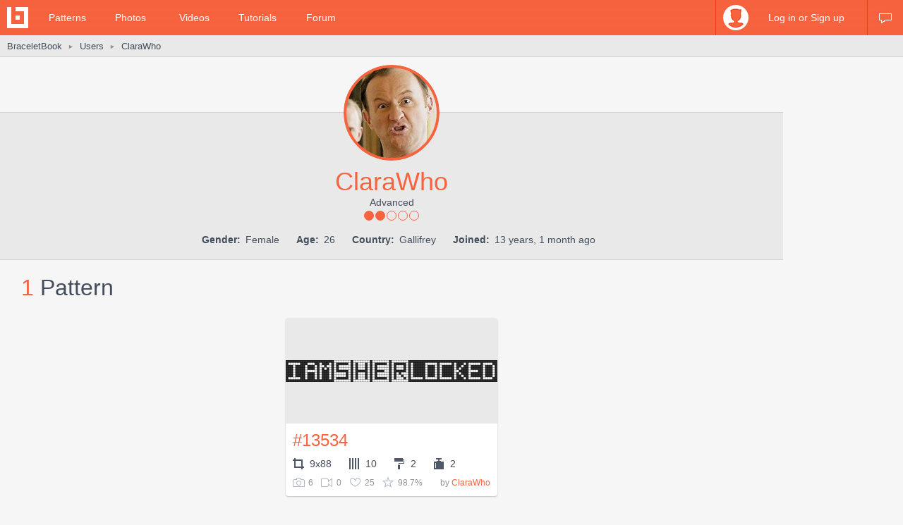

--- FILE ---
content_type: text/html; charset=utf-8
request_url: https://www.braceletbook.com/users/32835_ClaraWho/
body_size: 7816
content:
<!DOCTYPE html>

<html lang="en">
<head>
    <meta charset="utf-8" />
    <title>ClaraWho's profile | BraceletBook</title>
    <meta name="description" content="Friendship bracelet profile of user ClaraWho." />
    <meta name="author" content="Jakub Kleň" />
    <link rel="alternate" type="application/rss+xml" title="BraceletBook RSS" href="https://www.braceletbook.com/rss/" />
    <meta name="twitter:site" content="@BraceletBook" />
    <meta property="al:ios:app_name" content="BraceletBook" />
    <meta property="al:ios:app_store_id" content="390289566" />
    <meta property="og:site_name" content="BraceletBook" />
    <meta name="color-scheme" content="light dark" /><meta name="theme-color" content="#f6f6f6" media="(prefers-color-scheme:light)" /><meta name="theme-color" content="#2d2d2d" media="(prefers-color-scheme:dark)" />
    <meta property="og:image" content="https://media.braceletbookcdn.com/users/000/000/004/635/000000004635/image.jpg" /><meta name="twitter:image" content="https://media.braceletbookcdn.com/users/000/000/004/635/000000004635/image.jpg" /><meta name="twitter:image:src" content="https://media.braceletbookcdn.com/users/000/000/004/635/000000004635/image.jpg" />
    <!--[if IE]><link rel="icon" type="image/x-icon" href="https://static.braceletbookcdn.com/images/favicon.ico" /><![endif]--><link rel="icon" type="image/png" href="https://static.braceletbookcdn.com/images/favicon_16.png" sizes="16x16" /><link rel="icon" type="image/png" href="https://static.braceletbookcdn.com/images/favicon_32.png" sizes="32x32" /><link rel="icon" type="image/png" href="https://static.braceletbookcdn.com/images/favicon_48.png" sizes="48x48" /><link rel="icon" type="image/png" href="https://static.braceletbookcdn.com/images/favicon_64.png" sizes="64x64" /><link rel="icon" type="image/png" href="https://static.braceletbookcdn.com/images/favicon_96.png" sizes="96x96" /><link rel="icon" type="image/png" href="https://static.braceletbookcdn.com/images/favicon_128.png" sizes="128x128" /><link rel="icon" type="image/png" href="https://static.braceletbookcdn.com/images/favicon_196.png" sizes="196x196" /><link rel="icon" type="image/png" href="https://static.braceletbookcdn.com/images/favicon_256.png" sizes="256x256" /><link rel="apple-touch-icon-precomposed" type="image/png" href="https://static.braceletbookcdn.com/images/apple-touch-icon.png" />
    <link rel="stylesheet" href="https://static.braceletbookcdn.com/cache/css/output.72ab83ee1321.css" type="text/css">
    
    <script src="https://static.braceletbookcdn.com/cache/js/output.697775bc5652.js"></script>
    <script>var SITE_DOMAIN = "braceletbook.com"; var STATIC_URL = "https://static.braceletbookcdn.com/";</script>
    <script>var REPLACE_EMOJIS = {":)": "🙂",":\u002D)": "🙂","\u003B)": "😉","\u003B\u002D)": "😉",":d": "😄",":\u002Dd": "😄",":\u0027d": "😂",":\u0027\u002Dd": "😂",":*": "😘",":\u002D*": "😘",":|": "😐",":\u002D|": "😐",":o": "😲",":\u002Do": "😲",":p": "😛",":\u002Dp": "😛","\u003Bp": "😜","\u003B\u002Dp": "😜",":z": "😴",":\u002Dz": "😴",":(": "🙁",":\u002D(": "🙁",":\u0027(": "😢",":\u0027\u002D(": "😢",":c(": "😭",":!": "🤮",":\u002D!": "🤮"};</script>
    
    
    
    <script>var APNS_PUSH_ID_SAFARI = "web.com.braceletbook"; var WEBPUSH_VAPID_PUBLIC_KEY = "BLGHZxjf4kcZ2VLnIqt42mnXyEtl_48LWDalw6tokyf0zIqBxfairfn0\u002Dcsos7B_VAsoONhAvr_Yalg723BzJFI";</script>

    <!-- InMobi Choice. Consent Manager Tag v3.0 (for TCF 2.2) -->
<script type="text/javascript" async=true>
(function() {
  var host = 'braceletbook.com';
  var element = document.createElement('script');
  var firstScript = document.getElementsByTagName('script')[0];
  var url = 'https://cmp.inmobi.com'
    .concat('/choice/', 'adF_aynRc44Cd', '/', host, '/choice.js?tag_version=V3');
  var uspTries = 0;
  var uspTriesLimit = 3;
  element.async = true;
  element.type = 'text/javascript';
  element.src = url;

  firstScript.parentNode.insertBefore(element, firstScript);

  function makeStub() {
    var TCF_LOCATOR_NAME = '__tcfapiLocator';
    var queue = [];
    var win = window;
    var cmpFrame;

    function addFrame() {
      var doc = win.document;
      var otherCMP = !!(win.frames[TCF_LOCATOR_NAME]);

      if (!otherCMP) {
        if (doc.body) {
          var iframe = doc.createElement('iframe');

          iframe.style.cssText = 'display:none';
          iframe.name = TCF_LOCATOR_NAME;
          doc.body.appendChild(iframe);
        } else {
          setTimeout(addFrame, 5);
        }
      }
      return !otherCMP;
    }

    function tcfAPIHandler() {
      var gdprApplies;
      var args = arguments;

      if (!args.length) {
        return queue;
      } else if (args[0] === 'setGdprApplies') {
        if (
          args.length > 3 &&
          args[2] === 2 &&
          typeof args[3] === 'boolean'
        ) {
          gdprApplies = args[3];
          if (typeof args[2] === 'function') {
            args[2]('set', true);
          }
        }
      } else if (args[0] === 'ping') {
        var retr = {
          gdprApplies: gdprApplies,
          cmpLoaded: false,
          cmpStatus: 'stub'
        };

        if (typeof args[2] === 'function') {
          args[2](retr);
        }
      } else {
        if(args[0] === 'init' && typeof args[3] === 'object') {
          args[3] = Object.assign(args[3], { tag_version: 'V3' });
        }
        queue.push(args);
      }
    }

    function postMessageEventHandler(event) {
      var msgIsString = typeof event.data === 'string';
      var json = {};

      try {
        if (msgIsString) {
          json = JSON.parse(event.data);
        } else {
          json = event.data;
        }
      } catch (ignore) {}

      var payload = json.__tcfapiCall;

      if (payload) {
        window.__tcfapi(
          payload.command,
          payload.version,
          function(retValue, success) {
            var returnMsg = {
              __tcfapiReturn: {
                returnValue: retValue,
                success: success,
                callId: payload.callId
              }
            };
            if (msgIsString) {
              returnMsg = JSON.stringify(returnMsg);
            }
            if (event && event.source && event.source.postMessage) {
              event.source.postMessage(returnMsg, '*');
            }
          },
          payload.parameter
        );
      }
    }

    while (win) {
      try {
        if (win.frames[TCF_LOCATOR_NAME]) {
          cmpFrame = win;
          break;
        }
      } catch (ignore) {}

      if (win === window.top) {
        break;
      }
      win = win.parent;
    }
    if (!cmpFrame) {
      addFrame();
      win.__tcfapi = tcfAPIHandler;
      win.addEventListener('message', postMessageEventHandler, false);
    }
  };

  makeStub();

  function makeGppStub() {
    const CMP_ID = 10;
    const SUPPORTED_APIS = [
      '2:tcfeuv2',
      '6:uspv1',
      '7:usnatv1',
      '8:usca',
      '9:usvav1',
      '10:uscov1',
      '11:usutv1',
      '12:usctv1'
    ];

    window.__gpp_addFrame = function (n) {
      if (!window.frames[n]) {
        if (document.body) {
          var i = document.createElement("iframe");
          i.style.cssText = "display:none";
          i.name = n;
          document.body.appendChild(i);
        } else {
          window.setTimeout(window.__gpp_addFrame, 10, n);
        }
      }
    };
    window.__gpp_stub = function () {
      var b = arguments;
      __gpp.queue = __gpp.queue || [];
      __gpp.events = __gpp.events || [];

      if (!b.length || (b.length == 1 && b[0] == "queue")) {
        return __gpp.queue;
      }

      if (b.length == 1 && b[0] == "events") {
        return __gpp.events;
      }

      var cmd = b[0];
      var clb = b.length > 1 ? b[1] : null;
      var par = b.length > 2 ? b[2] : null;
      if (cmd === "ping") {
        clb(
          {
            gppVersion: "1.1", // must be “Version.Subversion”, current: “1.1”
            cmpStatus: "stub", // possible values: stub, loading, loaded, error
            cmpDisplayStatus: "hidden", // possible values: hidden, visible, disabled
            signalStatus: "not ready", // possible values: not ready, ready
            supportedAPIs: SUPPORTED_APIS, // list of supported APIs
            cmpId: CMP_ID, // IAB assigned CMP ID, may be 0 during stub/loading
            sectionList: [],
            applicableSections: [-1],
            gppString: "",
            parsedSections: {},
          },
          true
        );
      } else if (cmd === "addEventListener") {
        if (!("lastId" in __gpp)) {
          __gpp.lastId = 0;
        }
        __gpp.lastId++;
        var lnr = __gpp.lastId;
        __gpp.events.push({
          id: lnr,
          callback: clb,
          parameter: par,
        });
        clb(
          {
            eventName: "listenerRegistered",
            listenerId: lnr, // Registered ID of the listener
            data: true, // positive signal
            pingData: {
              gppVersion: "1.1", // must be “Version.Subversion”, current: “1.1”
              cmpStatus: "stub", // possible values: stub, loading, loaded, error
              cmpDisplayStatus: "hidden", // possible values: hidden, visible, disabled
              signalStatus: "not ready", // possible values: not ready, ready
              supportedAPIs: SUPPORTED_APIS, // list of supported APIs
              cmpId: CMP_ID, // list of supported APIs
              sectionList: [],
              applicableSections: [-1],
              gppString: "",
              parsedSections: {},
            },
          },
          true
        );
      } else if (cmd === "removeEventListener") {
        var success = false;
        for (var i = 0; i < __gpp.events.length; i++) {
          if (__gpp.events[i].id == par) {
            __gpp.events.splice(i, 1);
            success = true;
            break;
          }
        }
        clb(
          {
            eventName: "listenerRemoved",
            listenerId: par, // Registered ID of the listener
            data: success, // status info
            pingData: {
              gppVersion: "1.1", // must be “Version.Subversion”, current: “1.1”
              cmpStatus: "stub", // possible values: stub, loading, loaded, error
              cmpDisplayStatus: "hidden", // possible values: hidden, visible, disabled
              signalStatus: "not ready", // possible values: not ready, ready
              supportedAPIs: SUPPORTED_APIS, // list of supported APIs
              cmpId: CMP_ID, // CMP ID
              sectionList: [],
              applicableSections: [-1],
              gppString: "",
              parsedSections: {},
            },
          },
          true
        );
      } else if (cmd === "hasSection") {
        clb(false, true);
      } else if (cmd === "getSection" || cmd === "getField") {
        clb(null, true);
      }
      //queue all other commands
      else {
        __gpp.queue.push([].slice.apply(b));
      }
    };
    window.__gpp_msghandler = function (event) {
      var msgIsString = typeof event.data === "string";
      try {
        var json = msgIsString ? JSON.parse(event.data) : event.data;
      } catch (e) {
        var json = null;
      }
      if (typeof json === "object" && json !== null && "__gppCall" in json) {
        var i = json.__gppCall;
        window.__gpp(
          i.command,
          function (retValue, success) {
            var returnMsg = {
              __gppReturn: {
                returnValue: retValue,
                success: success,
                callId: i.callId,
              },
            };
            event.source.postMessage(msgIsString ? JSON.stringify(returnMsg) : returnMsg, "*");
          },
          "parameter" in i ? i.parameter : null,
          "version" in i ? i.version : "1.1"
        );
      }
    };
    if (!("__gpp" in window) || typeof window.__gpp !== "function") {
      window.__gpp = window.__gpp_stub;
      window.addEventListener("message", window.__gpp_msghandler, false);
      window.__gpp_addFrame("__gppLocator");
    }
  };

  makeGppStub();

  var uspStubFunction = function() {
    var arg = arguments;
    if (typeof window.__uspapi !== uspStubFunction) {
      setTimeout(function() {
        if (typeof window.__uspapi !== 'undefined') {
          window.__uspapi.apply(window.__uspapi, arg);
        }
      }, 500);
    }
  };

  var checkIfUspIsReady = function() {
    uspTries++;
    if (window.__uspapi === uspStubFunction && uspTries < uspTriesLimit) {
      console.warn('USP is not accessible');
    } else {
      clearInterval(uspInterval);
    }
  };

  if (typeof window.__uspapi === 'undefined') {
    window.__uspapi = uspStubFunction;
    var uspInterval = setInterval(checkIfUspIsReady, 6000);
  }
})();
</script>
<!-- End InMobi Choice. Consent Manager Tag v3.0 (for TCF 2.2) -->
    <script async src="https://pagead2.googlesyndication.com/pagead/js/adsbygoogle.js"></script>
<script data-cfasync="false">var freestar = freestar || {}; freestar.queue = freestar.queue || []; freestar.config = freestar.config || {}; freestar.config.enabled_slots = []; freestar.initCallback = function () { (freestar.config.enabled_slots.length === 0) ? freestar.initCallbackCalled = false : freestar.newAdSlots(freestar.config.enabled_slots) }</script>
<script src="https://a.pub.network/braceletbook-com/pubfig.min.js" async></script>
    <script async src="https://www.googletagmanager.com/gtag/js?id=UA-5957603-3"></script>
<script>window['gtag_enable_tcf_support']=true;window.dataLayer=window.dataLayer||[];function gtag(){dataLayer.push(arguments);}gtag('js',new Date());gtag('config','UA-5957603-3');gtag('config','G-T0FB63TGKM');</script>

</head>
<body class="with_ads">
    <div id="wrapper">
        
    <script src="//s7.addthis.com/js/300/addthis_widget.js#pubid=braceletbook" async></script>
    
    

    <div id="header">
        <div class="header_content">
            <a class="logo" title="Home" href="https://www.braceletbook.com/"><img alt="BraceletBook logo" width="30" height="30" src="https://static.braceletbookcdn.com/images/logo_header.png" srcset="https://static.braceletbookcdn.com/images/logo_header_2x.png 2x, https://static.braceletbookcdn.com/images/logo_header_3x.png 3x" /></a>
            <div class="menu">
                
    <a href="https://www.braceletbook.com/patterns/">Patterns</a>
    <a href="https://www.braceletbook.com/photos/">Photos</a>
    <a href="https://www.braceletbook.com/videos/">Videos</a>
    <a href="https://www.braceletbook.com/tutorials/">Tutorials</a>
    <a href="https://www.braceletbook.com/forum/">Forum</a>

            </div>
            
    <div class="icons">
        
        
        <a class="chat_icon" href="https://www.braceletbook.com/chat/" title="Chat"><div class="icon"></div><div class="icon_active"></div></a>
        
    </div>

    <div class="profile">
        <a class="anchor" href="https://www.braceletbook.com/login-signup/?next=https%3A//www.braceletbook.com/users/32835_ClaraWho/">
            <img alt="login signup" width="36" height="36" src="https://static.braceletbookcdn.com/users/images/image_36.jpg" srcset="https://static.braceletbookcdn.com/users/images/image_36_2x.jpg 2x, https://static.braceletbookcdn.com/users/images/image_36_3x.jpg 3x" />
            <div class="caption">Log in or Sign up</div>
        </a>
        <div class="profile_popover">
            <div class="container">
                
                    <div class="padder">
                        
                        <form action="https://www.braceletbook.com/login-signup/?next=https%3A//www.braceletbook.com/users/32835_ClaraWho/" method="post">
                            <input type="hidden" name="csrfmiddlewaretoken" value="JKnvAgcPSdMDX3NBE1Aare4GrqGU5BdfPvVTaHnOUqhkDEM6QYVQPfEO4lxj2yfK">
                            <input type="hidden" name="type" value="login" id="id_login_type">
                            
                                <div class="input"><input type="text" name="username" autofocus autocapitalize="none" autocomplete="username" maxlength="10" placeholder="Username" required id="id_login_username"></div>
                            
                                <div class="input"><input type="password" name="password" autocomplete="current-password" placeholder="Password" required id="id_login_password"></div>
                            
                            <div class="input_submit"><input type="submit" name="submit" value="Log in" /></div>
                        </form>
                    </div>
                
            </div>
        </div>
    </div>

        </div>
    </div>

    <div id="body">
        
    <div id="submenu">
        <div class="submenu_content">
            <div class="breadcrumb">
                <a href="https://www.braceletbook.com/">BraceletBook</a>&nbsp;<span class="arrow">►</span>&nbsp;<h2><a href="https://www.braceletbook.com/users/">Users</a></h2>&nbsp;<span class="arrow">►</span>&nbsp;<a href="https://www.braceletbook.com/users/32835_ClaraWho/"><h1>ClaraWho</h1></a>
            </div>
            <div class="addthis"><div class="addthis_inline_share_toolbox_01e6"></div></div>
        </div>
    </div>

        <div id="content">
            
    <div class="vertical_ad_rail">
        <div class="vertical_ad_container">
            <style type="text/css">.adslot_160x600-rr_0, .adslot_160x600-rr_0 .adtag { height: 600px; } .adslot_160x600-rr_0 .adtag { width: 160px; } @media not all and (min-width: 1160px) { .adslot_160x600-rr_0, .adslot_160x600-rr_0 .adtag { display: none !important; } } @media (min-width: 1300px) { .adslot_160x600-rr_0, .adslot_160x600-rr_0 .adtag { display: none !important; } }</style>
<div class="ad_center_nomargin adslot_160x600-rr_0"><div id="braceletbook_right_rail" class="adtag" align="center"><script data-cfasync="false">var w = window.innerWidth || document.documentElement.clientWidth || document.body.clientWidth; if (w >= 1160 && w < 1300) { freestar.config.enabled_slots.push({ placementName: "braceletbook_right_rail", slotId: "braceletbook_right_rail" }); }</script></div></div>
            <style type="text/css">.adslot_300x600-rr_0, .adslot_300x600-rr_0 .adtag { height: 600px; } .adslot_300x600-rr_0 .adtag { width: 300px; } @media not all and (min-width: 1300px) { .adslot_300x600-rr_0, .adslot_300x600-rr_0 .adtag { display: none !important; } }</style>
<div class="ad_center_nomargin adslot_300x600-rr_0"><div id="braceletbook_right_rail_big" class="adtag" align="center"><script data-cfasync="false">var w = window.innerWidth || document.documentElement.clientWidth || document.body.clientWidth; if (w >= 1300) { freestar.config.enabled_slots.push({ placementName: "braceletbook_right_rail_big", slotId: "braceletbook_right_rail_big" }); }</script></div></div>
            <style type="text/css">.adslot_300x250-rr_0, .adslot_300x250-rr_0 .adtag { height: 250px; } .adslot_300x250-rr_0 .adtag { width: 300px; } @media not all and (min-width: 1300px) { .adslot_300x250-rr_0, .adslot_300x250-rr_0 .adtag { display: none !important; } }</style>
<div class="ad_center_tmargin adslot_300x250-rr_0"><div id="braceletbook_right_rail_big2" class="adtag" align="center"><script data-cfasync="false">var w = window.innerWidth || document.documentElement.clientWidth || document.body.clientWidth; if (w >= 1300) { freestar.config.enabled_slots.push({ placementName: "braceletbook_right_rail_big2", slotId: "braceletbook_right_rail_big2" }); }</script></div></div>
        </div>
    </div>

            
    <div class="user">
        <div class="user_above_info">
            <div class="user_buttons">
                
                <div class="clear"></div>
            </div>
        </div>
        <div class="user_info">
            <a data-fancybox="avatar" class="user_avatar" href="https://media.braceletbookcdn.com/users/000/000/004/635/000000004635/image.jpg"><img alt="ClaraWho" width="128" height="128" src="https://media.braceletbookcdn.com/users/000/000/004/635/000000004635/image_128.jpg" srcset="https://media.braceletbookcdn.com/users/000/000/004/635/000000004635/image_128_2x.jpg 2x, https://media.braceletbookcdn.com/users/000/000/004/635/000000004635/image_128_3x.jpg 3x" /></a>
            
            <div class="user_username">ClaraWho</div>
            
            <div class="user_rank">Advanced</div>
            <div class="user_rank_dots"><div class="user_rank_dots_full"></div><div class="user_rank_dots_full"></div><div class="user_rank_dots_empty"></div><div class="user_rank_dots_empty"></div><div class="user_rank_dots_empty"></div></div>
            <div class="user_small_info">
                <strong>Gender:</strong> Female
                <strong>Age:</strong> 26
                <strong>Country:</strong> Gallifrey
                <strong>Joined:</strong> 13 years, 1 month ago
            </div>
            
        </div>

        <div class="related">
            
                <div class="title padded">1 <span class="title_gray">Pattern</span></div>
                

<div class="patterns">
    
        
            <div class="patterns_item">
                <a class="img" href="https://www.braceletbook.com/patterns/alpha/13534/">
                    <div class="img_container">
                        <div class="hover_overlay"></div>
                        <span class="align_helper"></span>
                        <img alt="Alpha pattern #13534" src="https://media.braceletbookcdn.com/patterns/000/000/013/534/000000013534/preview_small.png" srcset="https://media.braceletbookcdn.com/patterns/000/000/013/534/000000013534/preview_small_2x.png 2x, https://media.braceletbookcdn.com/patterns/000/000/013/534/000000013534/preview_small_3x.png 3x" />
                    </div>
                </a>
                <div class="info">
                    <a class="id" href="https://www.braceletbook.com/patterns/alpha/13534/">#13534</a>
                    <div class="icons">
                        <div class="dimensions_icon"></div><span class="caption padded">9x88</span>
                        <div class="strings_icon"></div><span class="caption padded">10</span>
                        <div class="colors_icon"></div><span class="caption padded">2</span>
                        <div class="difficulty_icon"></div><span class="caption">2</span>
                    </div>
                    <div class="small_icons">
                        <div class="photos_icon"></div><span class="caption padded">6</span>
                        <div class="videos_icon"></div><span class="caption padded">0</span>
                        <div class="loves_icon"></div><span class="caption padded">25</span>
                        <div class="rating_icon"></div><span class="caption">98.7%</span>

                        <span class="added_by">by <a href="https://www.braceletbook.com/users/32835_ClaraWho/">ClaraWho</a></span>
                    </div>
                    <div class="clear"></div>
                </div>
            </div>
        

        
    
</div>

                
            

            

            
                <style type="text/css">.adslot_970x90_0, .adslot_970x90_0 .adtag { height: 90px; } .adslot_970x90_0 .adtag { width: 970px; }</style>
<div class="ad_center adslot_970x90_0"><div id="braceletbook_leaderboard_mid_1" class="adtag" align="center"><script data-cfasync="false">freestar.config.enabled_slots.push({ placementName: "braceletbook_leaderboard_mid_1", slotId: "braceletbook_leaderboard_mid_1" });</script></div></div>
                <div class="title padded">1 <span class="title_gray">Photo</span></div>
                

<div class="photos">
    
        <div class="photos_item">
            <a class="img" data-fancybox="photo" href="https://media.braceletbookcdn.com/photos/000/000/009/037/000000009037/image.jpg">
                <div class="hover_overlay"></div>
                <img alt="Pattern #13534 Photo" width="218" height="218" src="https://media.braceletbookcdn.com/photos/000/000/009/037/000000009037/image_preview.jpg" srcset="https://media.braceletbookcdn.com/photos/000/000/009/037/000000009037/image_preview_2x.jpg 2x, https://media.braceletbookcdn.com/photos/000/000/009/037/000000009037/image_preview_3x.jpg 3x" />
            </a>
            <div class="info">
                <a class="id" href="https://www.braceletbook.com/patterns/alpha/13534/">#13534</a>
                <div class="added_by">by <a href="https://www.braceletbook.com/users/32835_ClaraWho/">ClaraWho</a></div>
            </div>
        </div>
    
</div>

                
            

            

            
                <div class="title padded">120 <span class="title_gray">To-dos</span></div>
                

<div class="patterns">
    
        
            <div class="patterns_item">
                <a class="img" href="https://www.braceletbook.com/patterns/normal/11105/">
                    <div class="img_container">
                        <div class="hover_overlay"></div>
                        <span class="align_helper"></span>
                        <img alt="Normal pattern #11105" src="https://media.braceletbookcdn.com/patterns/000/000/011/105/000000011105/preview_small.png" srcset="https://media.braceletbookcdn.com/patterns/000/000/011/105/000000011105/preview_small_2x.png 2x, https://media.braceletbookcdn.com/patterns/000/000/011/105/000000011105/preview_small_3x.png 3x" />
                    </div>
                </a>
                <div class="info">
                    <a class="id" href="https://www.braceletbook.com/patterns/normal/11105/">#11105</a>
                    <div class="icons">
                        <div class="dimensions_icon"></div><span class="caption padded">10x8</span>
                        <div class="strings_icon"></div><span class="caption padded">20</span>
                        <div class="colors_icon"></div><span class="caption padded">7</span>
                        <div class="difficulty_icon"></div><span class="caption">3</span>
                    </div>
                    <div class="small_icons">
                        <div class="photos_icon"></div><span class="caption padded">3</span>
                        <div class="videos_icon"></div><span class="caption padded">0</span>
                        <div class="loves_icon"></div><span class="caption padded">23</span>
                        <div class="rating_icon"></div><span class="caption">95.2%</span>

                        <span class="added_by">by <a href="https://www.braceletbook.com/users/24468_Macaronia/">Macaronia</a></span>
                    </div>
                    <div class="clear"></div>
                </div>
            </div>
        

        
    
        
            <div class="patterns_item">
                <a class="img" href="https://www.braceletbook.com/patterns/normal/1027/">
                    <div class="img_container">
                        <div class="hover_overlay"></div>
                        <span class="align_helper"></span>
                        <img alt="Normal pattern #1027" src="https://media.braceletbookcdn.com/patterns/000/000/001/027/000000001027/preview_small.png" srcset="https://media.braceletbookcdn.com/patterns/000/000/001/027/000000001027/preview_small_2x.png 2x, https://media.braceletbookcdn.com/patterns/000/000/001/027/000000001027/preview_small_3x.png 3x" />
                    </div>
                </a>
                <div class="info">
                    <a class="id" href="https://www.braceletbook.com/patterns/normal/1027/">#1027</a>
                    <div class="icons">
                        <div class="dimensions_icon"></div><span class="caption padded">8x10</span>
                        <div class="strings_icon"></div><span class="caption padded">17</span>
                        <div class="colors_icon"></div><span class="caption padded">4</span>
                        <div class="difficulty_icon"></div><span class="caption">4</span>
                    </div>
                    <div class="small_icons">
                        <div class="photos_icon"></div><span class="caption padded">8</span>
                        <div class="videos_icon"></div><span class="caption padded">0</span>
                        <div class="loves_icon"></div><span class="caption padded">59</span>
                        <div class="rating_icon"></div><span class="caption">92.6%</span>

                        <span class="added_by">by <a href="https://www.braceletbook.com/users/3506_SunnyMuffn/">SunnyMuffn</a></span>
                    </div>
                    <div class="clear"></div>
                </div>
            </div>
        

        
    
        
            <div class="patterns_item">
                <a class="img" href="https://www.braceletbook.com/patterns/normal/1421/">
                    <div class="img_container">
                        <div class="hover_overlay"></div>
                        <span class="align_helper"></span>
                        <img alt="Normal pattern #1421" src="https://media.braceletbookcdn.com/patterns/000/000/001/421/000000001421/preview_small.png" srcset="https://media.braceletbookcdn.com/patterns/000/000/001/421/000000001421/preview_small_2x.png 2x, https://media.braceletbookcdn.com/patterns/000/000/001/421/000000001421/preview_small_3x.png 3x" />
                    </div>
                </a>
                <div class="info">
                    <a class="id" href="https://www.braceletbook.com/patterns/normal/1421/">#1421</a>
                    <div class="icons">
                        <div class="dimensions_icon"></div><span class="caption padded">10x10</span>
                        <div class="strings_icon"></div><span class="caption padded">20</span>
                        <div class="colors_icon"></div><span class="caption padded">3</span>
                        <div class="difficulty_icon"></div><span class="caption">4</span>
                    </div>
                    <div class="small_icons">
                        <div class="photos_icon"></div><span class="caption padded">56</span>
                        <div class="videos_icon"></div><span class="caption padded">0</span>
                        <div class="loves_icon"></div><span class="caption padded">157</span>
                        <div class="rating_icon"></div><span class="caption">95.5%</span>

                        <span class="added_by">by <a href="https://www.braceletbook.com/users/4597_gatorgirl/">gatorgirl</a></span>
                    </div>
                    <div class="clear"></div>
                </div>
            </div>
        

        
    
        
            <div class="patterns_item">
                <a class="img" href="https://www.braceletbook.com/patterns/normal/1021/">
                    <div class="img_container">
                        <div class="hover_overlay"></div>
                        <span class="align_helper"></span>
                        <img alt="Normal pattern #1021" src="https://media.braceletbookcdn.com/patterns/000/000/001/021/000000001021/preview_small.png" srcset="https://media.braceletbookcdn.com/patterns/000/000/001/021/000000001021/preview_small_2x.png 2x, https://media.braceletbookcdn.com/patterns/000/000/001/021/000000001021/preview_small_3x.png 3x" />
                    </div>
                </a>
                <div class="info">
                    <a class="id" href="https://www.braceletbook.com/patterns/normal/1021/">#1021</a>
                    <div class="icons">
                        <div class="dimensions_icon"></div><span class="caption padded">8x8</span>
                        <div class="strings_icon"></div><span class="caption padded">16</span>
                        <div class="colors_icon"></div><span class="caption padded">16</span>
                        <div class="difficulty_icon"></div><span class="caption">2</span>
                    </div>
                    <div class="small_icons">
                        <div class="photos_icon"></div><span class="caption padded">42</span>
                        <div class="videos_icon"></div><span class="caption padded">0</span>
                        <div class="loves_icon"></div><span class="caption padded">99</span>
                        <div class="rating_icon"></div><span class="caption">89.2%</span>

                        <span class="added_by">by <a href="https://www.braceletbook.com/users/1846_Ducttape10/">Ducttape10</a></span>
                    </div>
                    <div class="clear"></div>
                </div>
            </div>
        

        
            <div class="patterns_item">
                <style type="text/css">.adslot_300x250_0, .adslot_300x250_0 .adtag { height: 250px; } .adslot_300x250_0 .adtag { width: 300px; }</style>
<div class="ad_center_nomargin adslot_300x250_0"><div id="braceletbook_incontent_1" class="adtag" align="center"><script data-cfasync="false">freestar.config.enabled_slots.push({ placementName: "braceletbook_incontent_1", slotId: "braceletbook_incontent_1" });</script></div></div>
            </div>
        
    
        
            <div class="patterns_item">
                <a class="img" href="https://www.braceletbook.com/patterns/normal/6049/">
                    <div class="img_container">
                        <div class="hover_overlay"></div>
                        <span class="align_helper"></span>
                        <img alt="Normal pattern #6049" src="https://media.braceletbookcdn.com/patterns/000/000/006/049/000000006049/preview_small.png" srcset="https://media.braceletbookcdn.com/patterns/000/000/006/049/000000006049/preview_small_2x.png 2x, https://media.braceletbookcdn.com/patterns/000/000/006/049/000000006049/preview_small_3x.png 3x" />
                    </div>
                </a>
                <div class="info">
                    <a class="id" href="https://www.braceletbook.com/patterns/normal/6049/">#6049</a>
                    <div class="icons">
                        <div class="dimensions_icon"></div><span class="caption padded">8x8</span>
                        <div class="strings_icon"></div><span class="caption padded">16</span>
                        <div class="colors_icon"></div><span class="caption padded">9</span>
                        <div class="difficulty_icon"></div><span class="caption">4</span>
                    </div>
                    <div class="small_icons">
                        <div class="photos_icon"></div><span class="caption padded">4</span>
                        <div class="videos_icon"></div><span class="caption padded">0</span>
                        <div class="loves_icon"></div><span class="caption padded">17</span>
                        <div class="rating_icon"></div><span class="caption">91.2%</span>

                        <span class="added_by">by <a href="https://www.braceletbook.com/users/4303_loulou22/">loulou22</a></span>
                    </div>
                    <div class="clear"></div>
                </div>
            </div>
        

        
    
        
            <div class="patterns_item">
                <a class="img" href="https://www.braceletbook.com/patterns/normal/6293/">
                    <div class="img_container">
                        <div class="hover_overlay"></div>
                        <span class="align_helper"></span>
                        <img alt="Normal pattern #6293" src="https://media.braceletbookcdn.com/patterns/000/000/006/293/000000006293/preview_small.png" srcset="https://media.braceletbookcdn.com/patterns/000/000/006/293/000000006293/preview_small_2x.png 2x, https://media.braceletbookcdn.com/patterns/000/000/006/293/000000006293/preview_small_3x.png 3x" />
                    </div>
                </a>
                <div class="info">
                    <a class="id" href="https://www.braceletbook.com/patterns/normal/6293/">#6293</a>
                    <div class="icons">
                        <div class="dimensions_icon"></div><span class="caption padded">10x2</span>
                        <div class="strings_icon"></div><span class="caption padded">20</span>
                        <div class="colors_icon"></div><span class="caption padded">5</span>
                        <div class="difficulty_icon"></div><span class="caption">3</span>
                    </div>
                    <div class="small_icons">
                        <div class="photos_icon"></div><span class="caption padded">6</span>
                        <div class="videos_icon"></div><span class="caption padded">0</span>
                        <div class="loves_icon"></div><span class="caption padded">49</span>
                        <div class="rating_icon"></div><span class="caption">90.3%</span>

                        <span class="added_by">by <a href="https://www.braceletbook.com/users/5985_mgjp12/">mgjp12</a></span>
                    </div>
                    <div class="clear"></div>
                </div>
            </div>
        

        
    
        
            <div class="patterns_item">
                <a class="img" href="https://www.braceletbook.com/patterns/normal/9361/">
                    <div class="img_container">
                        <div class="hover_overlay"></div>
                        <span class="align_helper"></span>
                        <img alt="Normal pattern #9361" src="https://media.braceletbookcdn.com/patterns/000/000/009/361/000000009361/preview_small.png" srcset="https://media.braceletbookcdn.com/patterns/000/000/009/361/000000009361/preview_small_2x.png 2x, https://media.braceletbookcdn.com/patterns/000/000/009/361/000000009361/preview_small_3x.png 3x" />
                    </div>
                </a>
                <div class="info">
                    <a class="id" href="https://www.braceletbook.com/patterns/normal/9361/">#9361</a>
                    <div class="icons">
                        <div class="dimensions_icon"></div><span class="caption padded">9x6</span>
                        <div class="strings_icon"></div><span class="caption padded">18</span>
                        <div class="colors_icon"></div><span class="caption padded">3</span>
                        <div class="difficulty_icon"></div><span class="caption">3</span>
                    </div>
                    <div class="small_icons">
                        <div class="photos_icon"></div><span class="caption padded">11</span>
                        <div class="videos_icon"></div><span class="caption padded">0</span>
                        <div class="loves_icon"></div><span class="caption padded">19</span>
                        <div class="rating_icon"></div><span class="caption">95.6%</span>

                        <span class="added_by">by <a href="https://www.braceletbook.com/users/17175_Candyland/">Candyland</a></span>
                    </div>
                    <div class="clear"></div>
                </div>
            </div>
        

        
    
        
            <div class="patterns_item">
                <a class="img" href="https://www.braceletbook.com/patterns/normal/10321/">
                    <div class="img_container">
                        <div class="hover_overlay"></div>
                        <span class="align_helper"></span>
                        <img alt="Normal pattern #10321" src="https://media.braceletbookcdn.com/patterns/000/000/010/321/000000010321/preview_small.png" srcset="https://media.braceletbookcdn.com/patterns/000/000/010/321/000000010321/preview_small_2x.png 2x, https://media.braceletbookcdn.com/patterns/000/000/010/321/000000010321/preview_small_3x.png 3x" />
                    </div>
                </a>
                <div class="info">
                    <a class="id" href="https://www.braceletbook.com/patterns/normal/10321/">#10321</a>
                    <div class="icons">
                        <div class="dimensions_icon"></div><span class="caption padded">10x12</span>
                        <div class="strings_icon"></div><span class="caption padded">20</span>
                        <div class="colors_icon"></div><span class="caption padded">5</span>
                        <div class="difficulty_icon"></div><span class="caption">4</span>
                    </div>
                    <div class="small_icons">
                        <div class="photos_icon"></div><span class="caption padded">3</span>
                        <div class="videos_icon"></div><span class="caption padded">0</span>
                        <div class="loves_icon"></div><span class="caption padded">10</span>
                        <div class="rating_icon"></div><span class="caption">91.7%</span>

                        <span class="added_by">by <a href="https://www.braceletbook.com/users/12830_WovenKitty/">WovenKitty</a></span>
                    </div>
                    <div class="clear"></div>
                </div>
            </div>
        

        
    
        
            <div class="patterns_item">
                <a class="img" href="https://www.braceletbook.com/patterns/normal/10904/">
                    <div class="img_container">
                        <div class="hover_overlay"></div>
                        <span class="align_helper"></span>
                        <img alt="Normal pattern #10904" src="https://media.braceletbookcdn.com/patterns/000/000/010/904/000000010904/preview_small.png" srcset="https://media.braceletbookcdn.com/patterns/000/000/010/904/000000010904/preview_small_2x.png 2x, https://media.braceletbookcdn.com/patterns/000/000/010/904/000000010904/preview_small_3x.png 3x" />
                    </div>
                </a>
                <div class="info">
                    <a class="id" href="https://www.braceletbook.com/patterns/normal/10904/">#10904</a>
                    <div class="icons">
                        <div class="dimensions_icon"></div><span class="caption padded">8x6</span>
                        <div class="strings_icon"></div><span class="caption padded">16</span>
                        <div class="colors_icon"></div><span class="caption padded">9</span>
                        <div class="difficulty_icon"></div><span class="caption">2</span>
                    </div>
                    <div class="small_icons">
                        <div class="photos_icon"></div><span class="caption padded">1</span>
                        <div class="videos_icon"></div><span class="caption padded">0</span>
                        <div class="loves_icon"></div><span class="caption padded">33</span>
                        <div class="rating_icon"></div><span class="caption">92.5%</span>

                        <span class="added_by">by <a href="https://www.braceletbook.com/users/24468_Macaronia/">Macaronia</a></span>
                    </div>
                    <div class="clear"></div>
                </div>
            </div>
        

        
    
        
            <div class="patterns_item">
                <a class="img" href="https://www.braceletbook.com/patterns/normal/11267/">
                    <div class="img_container">
                        <div class="hover_overlay"></div>
                        <span class="align_helper"></span>
                        <img alt="Normal pattern #11267" src="https://media.braceletbookcdn.com/patterns/000/000/011/267/000000011267/preview_small.png" srcset="https://media.braceletbookcdn.com/patterns/000/000/011/267/000000011267/preview_small_2x.png 2x, https://media.braceletbookcdn.com/patterns/000/000/011/267/000000011267/preview_small_3x.png 3x" />
                    </div>
                </a>
                <div class="info">
                    <a class="id" href="https://www.braceletbook.com/patterns/normal/11267/">#11267</a>
                    <div class="icons">
                        <div class="dimensions_icon"></div><span class="caption padded">10x16</span>
                        <div class="strings_icon"></div><span class="caption padded">20</span>
                        <div class="colors_icon"></div><span class="caption padded">5</span>
                        <div class="difficulty_icon"></div><span class="caption">3</span>
                    </div>
                    <div class="small_icons">
                        <div class="photos_icon"></div><span class="caption padded">3</span>
                        <div class="videos_icon"></div><span class="caption padded">0</span>
                        <div class="loves_icon"></div><span class="caption padded">20</span>
                        <div class="rating_icon"></div><span class="caption">99.0%</span>

                        <span class="added_by">by <a href="https://www.braceletbook.com/users/21466_CWillard/">CWillard</a></span>
                    </div>
                    <div class="clear"></div>
                </div>
            </div>
        

        
    
</div>

                
                    <div class="show_all"><a href="https://www.braceletbook.com/todos/user-ClaraWho/" title="Show all to-dos">Show all</a></div>
                
            

            

            
                <style type="text/css">.adslot_970x90_1, .adslot_970x90_1 .adtag { height: 90px; } .adslot_970x90_1 .adtag { width: 970px; }</style>
<div class="ad_center adslot_970x90_1"><div id="braceletbook_leaderboard_mid_2" class="adtag" align="center"><script data-cfasync="false">freestar.config.enabled_slots.push({ placementName: "braceletbook_leaderboard_mid_2", slotId: "braceletbook_leaderboard_mid_2" });</script></div></div>
                <div class="title padded">8 <span class="title_gray">Friends</span></div>
                

<div class="users">
    
        
            <div class="users_item
    
">
                <a href="https://www.braceletbook.com/users/36879_ItWasMacie/">
                    <div class="img">
                        <img alt="ItWasMacie" width="128" height="128" src="https://media.braceletbookcdn.com/users/000/000/005/735/000000005735/image_128.jpg" srcset="https://media.braceletbookcdn.com/users/000/000/005/735/000000005735/image_128_2x.jpg 2x, https://media.braceletbookcdn.com/users/000/000/005/735/000000005735/image_128_3x.jpg 3x" />
                    </div>
                    <div class="username">ItWasMacie</div>
                </a>
                
    

            </div>
        
    
        
            <div class="users_item
    
">
                <a href="https://www.braceletbook.com/users/34840_ryfitz/">
                    <div class="img">
                        <img alt="ryfitz" width="128" height="128" src="https://media.braceletbookcdn.com/users/000/000/005/205/000000005205/image_128.jpg" srcset="https://media.braceletbookcdn.com/users/000/000/005/205/000000005205/image_128_2x.jpg 2x, https://media.braceletbookcdn.com/users/000/000/005/205/000000005205/image_128_3x.jpg 3x" />
                    </div>
                    <div class="username">ryfitz</div>
                </a>
                
    

            </div>
        
    
        
            <div class="users_item
    
">
                <a href="https://www.braceletbook.com/users/34628_wholockian/">
                    <div class="img">
                        <img alt="wholockian" width="128" height="128" src="https://media.braceletbookcdn.com/users/000/000/005/140/000000005140/image_128.jpg" srcset="https://media.braceletbookcdn.com/users/000/000/005/140/000000005140/image_128_2x.jpg 2x, https://media.braceletbookcdn.com/users/000/000/005/140/000000005140/image_128_3x.jpg 3x" />
                    </div>
                    <div class="username">wholockian</div>
                </a>
                
    

            </div>
        
    
        
            <div class="users_item
    
">
                <a href="https://www.braceletbook.com/users/33349_NerdCookie/">
                    <div class="img">
                        <img alt="NerdCookie" width="128" height="128" src="https://media.braceletbookcdn.com/users/000/000/004/791/000000004791/image_128.jpg" srcset="https://media.braceletbookcdn.com/users/000/000/004/791/000000004791/image_128_2x.jpg 2x, https://media.braceletbookcdn.com/users/000/000/004/791/000000004791/image_128_3x.jpg 3x" />
                    </div>
                    <div class="username">NerdCookie</div>
                </a>
                
    

            </div>
        
    
        
            <div class="users_item
    
">
                <a href="https://www.braceletbook.com/users/22262_mrbump/">
                    <div class="img">
                        <img alt="mrbump" width="128" height="128" src="https://media.braceletbookcdn.com/users/000/000/002/449/000000002449/image_128.jpg" srcset="https://media.braceletbookcdn.com/users/000/000/002/449/000000002449/image_128_2x.jpg 2x, https://media.braceletbookcdn.com/users/000/000/002/449/000000002449/image_128_3x.jpg 3x" />
                    </div>
                    <div class="username">mrbump</div>
                </a>
                
    

            </div>
        
    
        
            <div class="users_item
    
">
                <a href="https://www.braceletbook.com/users/29696_3103/">
                    <div class="img">
                        <img alt="3103" width="128" height="128" src="https://media.braceletbookcdn.com/users/000/000/003/691/000000003691/image_128.jpg" srcset="https://media.braceletbookcdn.com/users/000/000/003/691/000000003691/image_128_2x.jpg 2x, https://media.braceletbookcdn.com/users/000/000/003/691/000000003691/image_128_3x.jpg 3x" />
                    </div>
                    <div class="username">3103</div>
                </a>
                
    

            </div>
        
    
        
            <div class="users_item
    
">
                <a href="https://www.braceletbook.com/users/31620_watermelon/">
                    <div class="img">
                        <img alt="watermelon" width="128" height="128" src="https://media.braceletbookcdn.com/users/000/000/004/249/000000004249/image_128.jpg" srcset="https://media.braceletbookcdn.com/users/000/000/004/249/000000004249/image_128_2x.jpg 2x, https://media.braceletbookcdn.com/users/000/000/004/249/000000004249/image_128_3x.jpg 3x" />
                    </div>
                    <div class="username">watermelon</div>
                </a>
                
    

            </div>
        
    
        
            <div class="users_item
    
">
                <a href="https://www.braceletbook.com/users/29009_prenash/">
                    <div class="img">
                        <img alt="prenash" width="128" height="128" src="https://media.braceletbookcdn.com/users/000/000/003/487/000000003487/image_128.jpg" srcset="https://media.braceletbookcdn.com/users/000/000/003/487/000000003487/image_128_2x.jpg 2x, https://media.braceletbookcdn.com/users/000/000/003/487/000000003487/image_128_3x.jpg 3x" />
                    </div>
                    <div class="username">prenash</div>
                </a>
                
    

            </div>
        
    
</div>

                
            

            
        </div>
    </div>

        </div>
    </div>

    
    <div id="footer">
        <div class="footer_content">
            <a class="footer_logo" href="https://www.braceletbook.com/" title="Home"><div class="footer_logo_img"></div></a>
            <div class="footer_copyright">Copyright &copy; <a target="_blank" href="http://kukosk.com/">Jakub Kleň</a> (2010-2026)</div>

            <div class="footer_icons">
                <a href="https://www.facebook.com/BraceletBook" target="_blank"><img alt="Facebook" width="24" height="24" src="https://static.braceletbookcdn.com/images/facebook_footer.png" srcset="https://static.braceletbookcdn.com/images/facebook_footer_2x.png 2x, https://static.braceletbookcdn.com/images/facebook_footer_3x.png 3x" /></a>
                <a href="https://twitter.com/BraceletBook" target="_blank"><img alt="Twitter" width="24" height="24" src="https://static.braceletbookcdn.com/images/twitter_footer.png" srcset="https://static.braceletbookcdn.com/images/twitter_footer_2x.png 2x, https://static.braceletbookcdn.com/images/twitter_footer_3x.png 3x" /></a>
                <a href="https://pinterest.com/BraceletBook/" target="_blank"><img alt="Pinterest" width="24" height="24" src="https://static.braceletbookcdn.com/images/pinterest_footer.png" srcset="https://static.braceletbookcdn.com/images/pinterest_footer_2x.png 2x, https://static.braceletbookcdn.com/images/pinterest_footer_3x.png 3x" /></a>
                <a href="https://instagram.com/braceletbook" target="_blank"><img alt="Instagram" width="24" height="24" src="https://static.braceletbookcdn.com/images/instagram_footer.png" srcset="https://static.braceletbookcdn.com/images/instagram_footer_2x.png 2x, https://static.braceletbookcdn.com/images/instagram_footer_3x.png 3x" /></a>
                <a href="https://www.braceletbook.com/rss/"><img alt="RSS" width="24" height="24" src="https://static.braceletbookcdn.com/images/rss_footer.png" srcset="https://static.braceletbookcdn.com/images/rss_footer_2x.png 2x, https://static.braceletbookcdn.com/images/rss_footer_3x.png 3x" /></a>
            </div>

            <div class="footer_links">
                <a href="https://blog.braceletbook.com/">Blog</a>
                <a href="https://www.braceletbook.com/variations/">Variations</a>
                <a href="https://www.braceletbook.com/users/">Users</a>
                <a href="https://www.braceletbook.com/links/">Links</a>
                <a href="https://www.braceletbook.com/contact/?next=https%3A//www.braceletbook.com/users/32835_ClaraWho/">Contact</a>
                <a href="https://www.braceletbook.com/apps/">Apps</a>
                <a href="https://www.braceletbook.com/about/">About</a>
                <a href="https://www.braceletbook.com/history/">History</a>
                <a href="https://www.braceletbook.com/review-guidelines/">Guidelines</a>
                <a href="https://www.braceletbook.com/tou/">TOU</a>
                <a href="https://www.braceletbook.com/faq/">FAQ</a>
            </div>
        </div>
    </div>



    </div>
</body>
</html>

--- FILE ---
content_type: text/plain;charset=UTF-8
request_url: https://c.pub.network/v2/c
body_size: -266
content:
c2657b17-3d97-4e10-ac5c-a154aeeee9de

--- FILE ---
content_type: text/plain;charset=UTF-8
request_url: https://c.pub.network/v2/c
body_size: -113
content:
1e66f765-246f-4397-9600-186c692e6193

--- FILE ---
content_type: application/javascript
request_url: https://cmp.inmobi.com/choice/adF_aynRc44Cd/braceletbook.com/choice.js?tag_version=V3
body_size: 2118
content:
'use strict';(function(){var cmpFile='noModule'in HTMLScriptElement.prototype?'cmp2.js':'cmp2-polyfilled.js';(function(){var cmpScriptElement=document.createElement('script');var firstScript=document.getElementsByTagName('script')[0];cmpScriptElement.async=true;cmpScriptElement.type='text/javascript';var cmpUrl;var tagUrl=document.currentScript.src;cmpUrl='https://cmp.inmobi.com/tcfv2/CMP_FILE?referer=braceletbook.com'.replace('CMP_FILE',cmpFile);cmpScriptElement.src=cmpUrl;firstScript.parentNode.insertBefore(cmpScriptElement,firstScript);})();(function(){var css=""
+" .qc-cmp-button { "
+"   background-color: #f7633f !important; "
+"   border-color: #f7633f !important; "
+" } "
+" .qc-cmp-button:hover { "
+"   border-color: #f7633f !important; "
+" } "
+" .qc-cmp-alt-action, "
+" .qc-cmp-link { "
+"   color: #f7633f !important; "
+" } "
+" .qc-cmp-button.qc-cmp-secondary-button:hover { "
+"   background-color: #f7633f !important; "
+"   border-color: #f7633f !important; "
+" } "
+" .qc-cmp-button { "
+"   color: #ffffff !important; "
+" } "
+" .qc-cmp-button.qc-cmp-secondary-button:hover { "
+"   color: #ffffff !important; "
+" } "
+" .qc-cmp-button.qc-cmp-secondary-button { "
+"   color: #f7633f !important; "
+" } "
+" .qc-cmp-button.qc-cmp-secondary-button { "
+"   background-color: #ffffff !important; "
+"   border-color: transparent !important; "
+" } "
+" .qc-cmp-ui, "
+" .qc-cmp-ui .qc-cmp-title, "
+" .qc-cmp-ui .qc-cmp-table, "
+" .qc-cmp-ui .qc-cmp-messaging, "
+" .qc-cmp-ui .qc-cmp-sub-title, "
+" .qc-cmp-ui .qc-cmp-vendor-list, "
+" .qc-cmp-ui .qc-cmp-purpose-info, "
+" .qc-cmp-ui .qc-cmp-table-header, "
+" .qc-cmp-ui .qc-cmp-beta-messaging, "
+" .qc-cmp-ui .qc-cmp-main-messaging, "
+" .qc-cmp-ui .qc-cmp-vendor-list-title{ "
+"   color: #434d5b !important; "
+" } "
+" .qc-cmp-ui a, "
+" .qc-cmp-ui .qc-cmp-alt-action { "
+"   color: #f7633f !important; "
+" } "
+" .qc-cmp-ui { "
+"   background-color: #ffffff !important; "
+" } "
+" .qc-cmp-small-toggle.qc-cmp-toggle-on, "
+" .qc-cmp-toggle.qc-cmp-toggle-on { "
+"   background-color: #f7633f!important; "
+"   border-color: #f7633f!important; "
+" } "
+"#qc-cmp2-ui .logo-container img{margin-bottom:10px;width:40%;height:40%}@media screen and (prefers-color-scheme:dark){#qc-cmp2-ui,#qc-cmp2-ui .qc-cmp2-list-item.qc-cmp2-expanded{background:#393939}#qc-cmp2-ui .qc-cmp2-footer,#qc-cmp2-ui .qc-cmp2-list-item,#qc-cmp2-ui .description{border-color:#272727}#qc-cmp2-ui button[mode=\"secondary\"]{background:#393939}#qc-cmp2-ui button[mode=\"secondary\"]:hover{background:#f7633f}#qc-cmp2-ui h2,#qc-cmp2-ui p,#qc-cmp2-ui li,#qc-cmp2-ui .qc-cmp2-link-active,#qc-cmp2-ui .qc-cmp2-consent-info div,#qc-cmp2-ui .qc-cmp2-summary-info div{color:#e5e7eb}}"
+""
+"";var stylesElement=document.createElement('style');var re=new RegExp('&quote;','g');css=css.replace(re,'"');stylesElement.type='text/css';if(stylesElement.styleSheet){stylesElement.styleSheet.cssText=css;}else{stylesElement.appendChild(document.createTextNode(css));}
var head=document.head||document.getElementsByTagName('head')[0];head.appendChild(stylesElement);})();var autoDetectedLanguage='en';var gvlVersion=3;function splitLang(lang){if(lang.includes('pt')&&lang.length>2){return lang.split('-')[0]+'-'+lang.split('-')[1].toLowerCase();}
return lang.length>2?lang.split('-')[0]:lang;};function isSupported(lang){var langs=['en','fr','de','it','es','da','nl','el','hu','pt','pt-br','pt-pt','ro','fi','pl','sk','sv','no','ru','bg','ca','cs','et','hr','lt','lv','mt','sl','tr','uk','zh','id','ko','ja','hi','vi','th','ms'];return langs.indexOf(lang)===-1?false:true;};if(gvlVersion===2&&isSupported(splitLang(document.documentElement.lang))){autoDetectedLanguage=splitLang(document.documentElement.lang);}else if(gvlVersion===3&&isSupported(document.documentElement.lang)){autoDetectedLanguage=document.documentElement.lang;}else if(isSupported(splitLang(navigator.language))){autoDetectedLanguage=splitLang(navigator.language);};var choiceMilliSeconds=(new Date).getTime();window.__tcfapi('init',2,function(){},{"coreConfig":{"uspVersion":1,"uspJurisdiction":["CA"],"uspLspact":"N","siteUuid":"e0ead1b8-2af0-431e-af7a-e070a086deac","themeUuid":"30a89859-94c1-4e74-bc31-4bab7d22c883","suppressCcpaLinks":true,"inmobiAccountId":"adF_aynRc44Cd","privacyMode":["GDPR","USP"],"gdprEncodingMode":"TCF_AND_GPP","mspaJurisdiction":"STATE_AND_NATIONAL","isCoveredTransaction":false,"mspaSignalMode":"OPT_OUT","ccpaViaUsp":false,"mspaOptOutPurposeIds":[1,3,4,2],"consentLocations":["WORLDWIDE"],"mspaAutoPopUp":false,"includeVendorsDisclosedSegment":false,"cmpVersion":"latest","hashCode":"bkMNDBRKR8e+H6WSZHsRNg","publisherCountryCode":"US","publisherName":"BraceletBook","vendorPurposeIds":[1,2,7,10,3,5,4,9,6,8,11],"vendorFeaturesIds":[1,2,3],"vendorPurposeLegitimateInterestIds":[7,8,9,2,10,11],"vendorSpecialFeaturesIds":[2,1],"vendorSpecialPurposesIds":[1,2,3],"googleEnabled":true,"consentScope":"service group","consentScopeGroupURL":"https://www.braceletbook.com/cmp/","groupOfWebsitesURL":"https://www.braceletbook.com/","thirdPartyStorageType":"api","consentOnSafari":true,"displayUi":"always","defaultToggleValue":"off","initScreenRejectButtonShowing":false,"initScreenCloseButtonShowing":false,"softOptInEnabled":false,"showSummaryView":true,"persistentConsentLinkLocation":3,"displayPersistentConsentLink":false,"uiLayout":"popup","publisherLogo":"https://static.braceletbookcdn.com/images/logo_cmp.png?qc-size=192,192","vendorListUpdateFreq":90,"publisherPurposeIds":[1],"initScreenBodyTextOption":1,"publisherConsentRestrictionIds":[],"publisherLIRestrictionIds":[],"publisherPurposeLegitimateInterestIds":[8,10],"publisherSpecialPurposesIds":[1,3],"publisherFeaturesIds":[2,3],"publisherSpecialFeaturesIds":[2],"stacks":[1,42],"lang_":"en","gvlVersion":3,"totalVendors":959,"gbcConfig":{"enabled":true,"urlPassThrough":false,"adsDataRedaction":false,"locations":["EEA"],"applicablePurposes":[{"id":1,"defaultValue":"DENIED"},{"id":2,"defaultValue":"DENIED"},{"id":3,"defaultValue":"DENIED"},{"id":4,"defaultValue":"DENIED"}]},"legitimateInterestOptIn":true,"features":{"visitEvents":true},"translationUrls":{"common":"https://cmp.inmobi.com/tcfv2/translations/${language}.json","theme":"https://cmp.inmobi.com/custom-translations/adF_aynRc44Cd/30a89859-94c1-4e74-bc31-4bab7d22c883/${language}.json","all":"https://cmp.inmobi.com/consolidated-translations/adF_aynRc44Cd/30a89859-94c1-4e74-bc31-4bab7d22c883/${language}.json"},"gdprEnabledInUS":false,"optOutFromAllEnabled":false},"premiumUiLabels":{"uspDnsText":[""]},"premiumProperties":{"googleWhitelist":[1]},"coreUiLabels":{},"theme":{"uxPrimaryButtonTextColor":"#ffffff","uxPrimaryButtonColor":"#f7633f","uxBackgroundColor":"#ffffff","uxSecondaryButtonColor":"#ffffff","uxSecondaryButtonTextColor":"#f7633f","uxToogleActiveColor":"#f7633f","uxLinkColor":"#f7633f","uxFontColor":"#434d5b"},"nonIabVendorsInfo":{}});})();